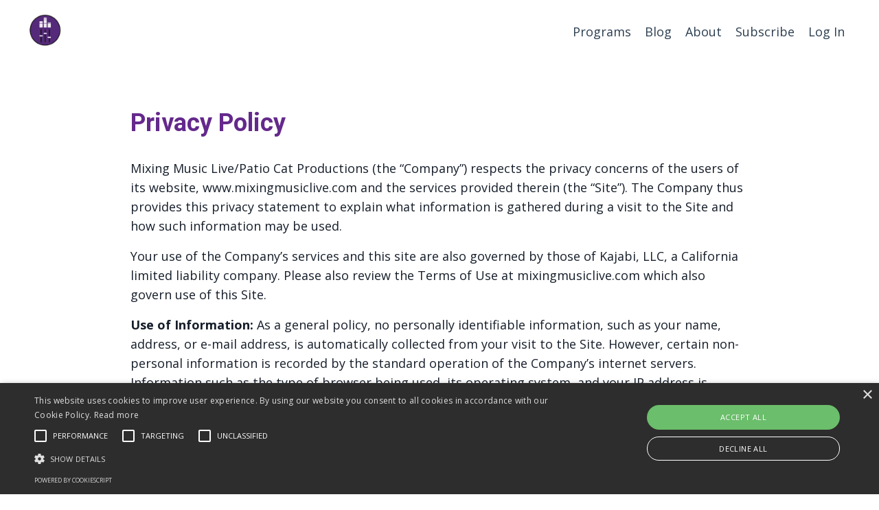

--- FILE ---
content_type: text/html; charset=utf-8
request_url: https://www.mixingmusiclive.com/pages/privacy-policy
body_size: 10409
content:
<!doctype html>
<html lang="en">
  <head>
    
              <meta name="csrf-param" content="authenticity_token">
              <meta name="csrf-token" content="MDoIezFrE+ohGGcWWR7ketKRFs/Vn/1JfPyYANpa2Wi8wDEivXiYJEbTr9P2VimAZ+GTC8rXNt7NQUOeWxxaQg==">
            
    <title>
      
        Privacy Policy
      
    </title>
    <meta charset="utf-8" />
    <meta http-equiv="x-ua-compatible" content="ie=edge, chrome=1">
    <meta name="viewport" content="width=device-width, initial-scale=1, shrink-to-fit=no">
    
    <meta property="og:type" content="website">
<meta property="og:url" content="https://www.mixingmusiclive.com/pages/privacy-policy">
<meta name="twitter:card" content="summary_large_image">

<meta property="og:title" content="Privacy Policy">
<meta name="twitter:title" content="Privacy Policy">



    
      <link href="https://kajabi-storefronts-production.kajabi-cdn.com/kajabi-storefronts-production/sites/42866/images/ZV41bGWMSYaIZHOTIDPA_Logo.png?v=2" rel="shortcut icon" />
    
    <link rel="canonical" href="https://www.mixingmusiclive.com/pages/privacy-policy" />

    <!-- Google Fonts ====================================================== -->
    <link rel="preconnect" href="https://fonts.gstatic.com" crossorigin>
    <link rel="stylesheet" media="print" onload="this.onload=null;this.removeAttribute(&#39;media&#39;);" type="text/css" href="//fonts.googleapis.com/css?family=Open+Sans:400,700,400italic,700italic|Roboto:400,700,400italic,700italic&amp;display=swap" />

    <!-- Kajabi CSS ======================================================== -->
    <link rel="stylesheet" media="print" onload="this.onload=null;this.removeAttribute(&#39;media&#39;);" type="text/css" href="https://kajabi-app-assets.kajabi-cdn.com/assets/core-0d125629e028a5a14579c81397830a1acd5cf5a9f3ec2d0de19efb9b0795fb03.css" />

    

    <!-- Font Awesome Icons -->
    <link rel="stylesheet" media="print" onload="this.onload=null;this.removeAttribute(&#39;media&#39;);" type="text/css" crossorigin="anonymous" href="https://use.fontawesome.com/releases/v5.15.2/css/all.css" />

    <link rel="stylesheet" media="screen" href="https://kajabi-storefronts-production.kajabi-cdn.com/kajabi-storefronts-production/themes/2148412419/assets/styles.css?17664104779783401" />

    <!-- Customer CSS ====================================================== -->
    <!-- If you're using custom css that affects the first render of the page, replace async_style_link below with styesheet_tag -->
    <link rel="stylesheet" media="print" onload="this.onload=null;this.removeAttribute(&#39;media&#39;);" type="text/css" href="https://kajabi-storefronts-production.kajabi-cdn.com/kajabi-storefronts-production/themes/2148412419/assets/overrides.css?17664104779783401" />
    <style>
  /* Custom CSS Added Via Theme Settings */
  /* CSS Overrides go here */
</style>

    <!-- Kajabi Editor Only CSS ============================================ -->
    

    <!-- Header hook ======================================================= -->
    <script type="text/javascript">
  var Kajabi = Kajabi || {};
</script>
<script type="text/javascript">
  Kajabi.currentSiteUser = {
    "id" : "-1",
    "type" : "Guest",
    "contactId" : "",
  };
</script>
<script type="text/javascript">
  Kajabi.theme = {
    activeThemeName: "New Updated Site",
    previewThemeId: null,
    editor: false
  };
</script>
<meta name="turbo-prefetch" content="false">
<meta name="facebook-domain-verification" content="n6kn19c2r2eok3qcwdx7r0sqldg37w" />
<!-- Google tag (gtag.js) -->
<script async src="https://www.googletagmanager.com/gtag/js?id=G-GB3F03SJK0"></script>
<script>
  window.dataLayer = window.dataLayer || [];
  function gtag(){dataLayer.push(arguments);}
  gtag('js', new Date());

  gtag('config', 'G-GB3F03SJK0');
</script>
<script type="text/javascript" charset="UTF-8" src="//cdn.cookie-script.com/s/1e6d021831fb37dc27b652af03b3e6c5.js"></script><script>
(function(i,s,o,g,r,a,m){i['GoogleAnalyticsObject']=r;i[r]=i[r]||function(){
(i[r].q=i[r].q||[]).push(arguments)
},i[r].l=1*new Date();a=s.createElement(o),
m=s.getElementsByTagName(o)[0];a.async=1;a.src=g;m.parentNode.insertBefore(a,m)
})(window,document,'script','//www.google-analytics.com/analytics.js','ga');
ga('create', 'UA-156187438-1', 'auto', {});
ga('send', 'pageview');
</script>
<style type="text/css">
  #editor-overlay {
    display: none;
    border-color: #2E91FC;
    position: absolute;
    background-color: rgba(46,145,252,0.05);
    border-style: dashed;
    border-width: 3px;
    border-radius: 3px;
    pointer-events: none;
    cursor: pointer;
    z-index: 10000000000;
  }
  .editor-overlay-button {
    color: white;
    background: #2E91FC;
    border-radius: 2px;
    font-size: 13px;
    margin-inline-start: -24px;
    margin-block-start: -12px;
    padding-block: 3px;
    padding-inline: 10px;
    text-transform:uppercase;
    font-weight:bold;
    letter-spacing:1.5px;

    left: 50%;
    top: 50%;
    position: absolute;
  }
</style>
<script src="https://kajabi-app-assets.kajabi-cdn.com/vite/assets/track_analytics-999259ad.js" crossorigin="anonymous" type="module"></script><link rel="modulepreload" href="https://kajabi-app-assets.kajabi-cdn.com/vite/assets/stimulus-576c66eb.js" as="script" crossorigin="anonymous">
<link rel="modulepreload" href="https://kajabi-app-assets.kajabi-cdn.com/vite/assets/track_product_analytics-9c66ca0a.js" as="script" crossorigin="anonymous">
<link rel="modulepreload" href="https://kajabi-app-assets.kajabi-cdn.com/vite/assets/stimulus-e54d982b.js" as="script" crossorigin="anonymous">
<link rel="modulepreload" href="https://kajabi-app-assets.kajabi-cdn.com/vite/assets/trackProductAnalytics-3d5f89d8.js" as="script" crossorigin="anonymous">      <script type="text/javascript">
        if (typeof (window.rudderanalytics) === "undefined") {
          !function(){"use strict";window.RudderSnippetVersion="3.0.3";var sdkBaseUrl="https://cdn.rudderlabs.com/v3"
          ;var sdkName="rsa.min.js";var asyncScript=true;window.rudderAnalyticsBuildType="legacy",window.rudderanalytics=[]
          ;var e=["setDefaultInstanceKey","load","ready","page","track","identify","alias","group","reset","setAnonymousId","startSession","endSession","consent"]
          ;for(var n=0;n<e.length;n++){var t=e[n];window.rudderanalytics[t]=function(e){return function(){
          window.rudderanalytics.push([e].concat(Array.prototype.slice.call(arguments)))}}(t)}try{
          new Function('return import("")'),window.rudderAnalyticsBuildType="modern"}catch(a){}
          if(window.rudderAnalyticsMount=function(){
          "undefined"==typeof globalThis&&(Object.defineProperty(Object.prototype,"__globalThis_magic__",{get:function get(){
          return this},configurable:true}),__globalThis_magic__.globalThis=__globalThis_magic__,
          delete Object.prototype.__globalThis_magic__);var e=document.createElement("script")
          ;e.src="".concat(sdkBaseUrl,"/").concat(window.rudderAnalyticsBuildType,"/").concat(sdkName),e.async=asyncScript,
          document.head?document.head.appendChild(e):document.body.appendChild(e)
          },"undefined"==typeof Promise||"undefined"==typeof globalThis){var d=document.createElement("script")
          ;d.src="https://polyfill-fastly.io/v3/polyfill.min.js?version=3.111.0&features=Symbol%2CPromise&callback=rudderAnalyticsMount",
          d.async=asyncScript,document.head?document.head.appendChild(d):document.body.appendChild(d)}else{
          window.rudderAnalyticsMount()}window.rudderanalytics.load("2apYBMHHHWpiGqicceKmzPebApa","https://kajabiaarnyhwq.dataplane.rudderstack.com",{})}();
        }
      </script>
      <script type="text/javascript">
        if (typeof (window.rudderanalytics) !== "undefined") {
          rudderanalytics.page({"account_id":"43332","site_id":"42866"});
        }
      </script>
      <script type="text/javascript">
        if (typeof (window.rudderanalytics) !== "undefined") {
          (function () {
            function AnalyticsClickHandler (event) {
              const targetEl = event.target.closest('a') || event.target.closest('button');
              if (targetEl) {
                rudderanalytics.track('Site Link Clicked', Object.assign(
                  {"account_id":"43332","site_id":"42866"},
                  {
                    link_text: targetEl.textContent.trim(),
                    link_href: targetEl.href,
                    tag_name: targetEl.tagName,
                  }
                ));
              }
            };
            document.addEventListener('click', AnalyticsClickHandler);
          })();
        }
      </script>
<meta name='site_locale' content='en'><style type="text/css">
  /* Font Awesome 4 */
  .fa.fa-twitter{
    font-family:sans-serif;
  }
  .fa.fa-twitter::before{
    content:"𝕏";
    font-size:1.2em;
  }

  /* Font Awesome 5 */
  .fab.fa-twitter{
    font-family:sans-serif;
  }
  .fab.fa-twitter::before{
    content:"𝕏";
    font-size:1.2em;
  }
</style>
<link rel="stylesheet" href="https://cdn.jsdelivr.net/npm/@kajabi-ui/styles@1.0.4/dist/kajabi_products/kajabi_products.css" />
<script type="module" src="https://cdn.jsdelivr.net/npm/@pine-ds/core@3.13.0/dist/pine-core/pine-core.esm.js"></script>
<script nomodule src="https://cdn.jsdelivr.net/npm/@pine-ds/core@3.13.0/dist/pine-core/index.esm.js"></script>


  </head>
  <style>
  

  
    
  
</style>
  <body id="encore-theme" class="background-unrecognized">
    

    <div id="section-header" data-section-id="header">

<style>
  /* Default Header Styles */
  .header {
    
      background-color: #ffffff;
    
    font-size: 18px;
  }
  .header a,
  .header a.link-list__link,
  .header a.link-list__link:hover,
  .header a.social-icons__icon,
  .header .user__login a,
  .header .dropdown__item a,
  .header .dropdown__trigger:hover {
    color: #2c3e50;
  }
  .header .dropdown__trigger {
    color: #2c3e50 !important;
  }
  /* Mobile Header Styles */
  @media (max-width: 767px) {
    .header {
      
      font-size: 16px;
    }
    
    .header .hamburger__slices .hamburger__slice {
      
        background-color: #2c3e50;
      
    }
    
      .header a.link-list__link, .dropdown__item a, .header__content--mobile {
        text-align: left;
      }
    
    .header--overlay .header__content--mobile  {
      padding-bottom: 20px;
    }
  }
  /* Sticky Styles */
  
</style>

<div class="hidden">
  
    
  
    
  
    
  
  
  
  
</div>

<header class="header header--static    background-light header--close-on-scroll" kjb-settings-id="sections_header_settings_background_color">
  <div class="hello-bars">
    
      
    
      
    
      
    
  </div>
  
    <div class="header__wrap">
      <div class="header__content header__content--desktop background-light">
        <div class="container header__container media justify-content-left">
          
            
                <style>
@media (min-width: 768px) {
  #block-1555988494486 {
    text-align: left;
  }
} 
</style>

<div id="block-1555988494486" class="header__block header__block--logo header__block--show header__switch-content " kjb-settings-id="sections_header_blocks_1555988494486_settings_stretch">
  

<style>
  #block-1555988494486 {
    line-height: 1;
  }
  #block-1555988494486 .logo__image {
    display: block;
    width: 50px;
  }
  #block-1555988494486 .logo__text {
    color: ;
  }
</style>

<a class="logo" href="/">
  
    
      <img loading="auto" class="logo__image" alt="Header Logo" kjb-settings-id="sections_header_blocks_1555988494486_settings_logo" src="https://kajabi-storefronts-production.kajabi-cdn.com/kajabi-storefronts-production/file-uploads/themes/2148412419/settings_images/73722-1682-a814-afe6-0853cad7fd68_LOGO_reversed.png" />
    
  
</a>
</div>
              
          
            
                <style>
@media (min-width: 768px) {
  #block-1555988491313 {
    text-align: right;
  }
} 
</style>

<div id="block-1555988491313" class="header__block header__switch-content header__block--menu stretch" kjb-settings-id="sections_header_blocks_1555988491313_settings_stretch">
  <div class="link-list justify-content-right" kjb-settings-id="sections_header_blocks_1555988491313_settings_menu">
  
    <a class="link-list__link" href="https://www.mixingmusiclive.com/programs" >Programs</a>
  
    <a class="link-list__link" href="https://www.mixingmusiclive.com/blog" >Blog</a>
  
    <a class="link-list__link" href="https://www.mixingmusiclive.com/about" >About</a>
  
    <a class="link-list__link" href="https://www.mixingmusiclive.com/newsletter" >Subscribe</a>
  
</div>
</div>
              
          
            
                <style>
@media (min-width: 768px) {
  #block-1555988487706 {
    text-align: left;
  }
} 
</style>

<div id="block-1555988487706" class="header__block header__switch-content header__block--user " kjb-settings-id="sections_header_blocks_1555988487706_settings_stretch">
  <style>
  /* Dropdown menu colors for desktop */
  @media (min-width: 768px) {
    #block-1555988487706 .dropdown__menu {
      background: #FFFFFF;
      color: #595959;
    }
    #block-1555988487706 .dropdown__item a,
    #block-1555988487706 {
      color: #595959;
    }
  }
  /* Mobile menu text alignment */
  @media (max-width: 767px) {
    #block-1555988487706 .dropdown__item a,
    #block-1555988487706 .user__login a {
      text-align: left;
    }
  }
</style>

<div class="user" kjb-settings-id="sections_header_blocks_1555988487706_settings_language_login">
  
    <span class="user__login" kjb-settings-id="language_login"><a href="/login">Log In</a></span>
  
</div>
</div>
              
          
          
            <div class="hamburger hidden--desktop" kjb-settings-id="sections_header_settings_hamburger_color">
              <div class="hamburger__slices">
                <div class="hamburger__slice hamburger--slice-1"></div>
                <div class="hamburger__slice hamburger--slice-2"></div>
                <div class="hamburger__slice hamburger--slice-3"></div>
                <div class="hamburger__slice hamburger--slice-4"></div>
              </div>
            </div>
          
        </div>
      </div>
      <div class="header__content header__content--mobile">
        <div class="header__switch-content header__spacer"></div>
      </div>
    </div>
  
</header>

</div>
    <main>
      <div data-dynamic-sections=page><div id="section-1600450646561" data-section-id="1600450646561"><style>
  
  .page {
    background-color: ;
  }
  .page .sizer {
    padding-top: 40px;
    padding-bottom: 40px;
  }
  .page .container {
    max-width: calc(900px + 10px + 10px);
    padding-right: 10px;
    padding-left: 10px;
  }
  .page__title {
    color: #64298c !important;
  }
  @media (min-width: 768px) {
    
    .page .sizer {
      padding-top: 40px;
      padding-bottom: 40px;
    }
    .page .container {
      max-width: calc(900px + 40px + 40px);
      padding-right: 40px;
      padding-left: 40px;
    }
  }
</style>

<section class="page " kjb-settings-id="sections_1600450646561_settings_background_color">
  <div class="sizer">
    
    <div class="container">
      <div class="row">
        <div class="col-12">
          <h1 class="h2 page__title">Privacy Policy</h1>
          <div class="page__content"><p>Mixing Music Live/Patio Cat Productions (the &ldquo;Company&rdquo;) respects the privacy concerns of the users of its website, www.mixingmusiclive.com and the services provided therein (the &ldquo;Site&rdquo;). The Company thus provides this privacy statement to explain what information is gathered during a visit to the Site and how such information may be used.</p>
<p>Your use of the Company&rsquo;s services and this site are also governed by those of Kajabi, LLC, a California limited liability company. Please also review the Terms of Use at mixingmusiclive.com which also govern use of this Site.</p>
<p><strong>Use of Information:</strong> As a general policy, no personally identifiable information, such as your name, address, or e-mail address, is automatically collected from your visit to the Site. However, certain non-personal information is recorded by the standard operation of the Company&rsquo;s internet servers. Information such as the type of browser being used, its operating system, and your IP address is gathered in order to enhance your online experience.</p>
<p>The Site&rsquo;s various mailing lists, downloads, special offers, contests, registration forms, and surveys may request that you give us contact information such as your name, mailing and/or e-mail address, demographic information such as your age and gender, and personal preference information such as your preferred software and interests. Information submitted at the time of submission will be used by the Company only as necessary for our legitimate business interests, including without limitation the improvement of our products, services and the contents of the Site. The Company may also share such information with our business and promotional partners to further those interests.<strong> Personally identifiable information is never sold or leased to any third parties</strong>.<strong> With your permission, we may use your contact information to send you information about our company and products. You may always opt-out of receiving future mailings as provided below. The Company does not store any credit card information it may receive in regard to a specific transaction and/or billing arrangement except as necessary to complete and satisfy its rights and obligations with regard to such transaction, billing arrangement, and/or as otherwise authorized by a user</strong>.</p>
<p>The Company may disclose user information in special cases when we have reason to believe that disclosing this information is necessary to identify, contact or bring legal action against someone who may be causing injury to or interference (either intentionally or unintentionally) with the Company&rsquo;s rights or property, other users of the Site, or anyone else that could be harmed by such activities.</p>
<p>The Company may also be required to disclose personal information in response to lawful requests by public authorities, including to meet national security or law enforcement requirements.</p>
<p>Please also note that third-parties who provide and/or publish content via the Company&rsquo;s Kajabi&reg; Service shall be deemed the data controllers for any personal data contained in the content uploaded by any such party to the Company&rsquo;s Kajabi&reg; Service (<strong>&ldquo;Third-Party Content&rdquo;</strong>) and any other personal data processed in relation to such <strong>Third-Party Content</strong>. This privacy policy only concerns the processing for which the Company is data controller. If you have any questions regarding personal data contained in the Third-Party Content, please contact the third-party provider responsible for such Third Party Content.</p>
<p><strong>Children Age 16 and Under:</strong>&nbsp;The Company recognizes the special obligation to protect personally identifiable information obtained from children age 16 and under. <strong>AS SUCH, IF YOU ARE 16 YEARS OLD OR YOUNGER, THE COMPANY REQUESTS THAT YOU NOT SUBMIT ANY PERSONAL INFORMATION TO THE SITE OR TO THE COMPANY.</strong> If the Company discovers that a child age 16 or younger has signed up on the Site or provided us with personally identifiable information, we will delete that child&rsquo;s identifiable information from our records.</p>
<p>Kajabi nonetheless encourages parents to go online with their kids. Here are a few tips to help make a child&rsquo;s online experience safer:</p>
<ul>
<li>Teach kids never to give personal information, unless supervised by a parent or responsible adult. Includes name, address, phone, school, etc.</li>
<li>Know the sites your kids are visiting and which sites are appropriate.</li>
<li>Look for Website privacy policies. Know how your child&rsquo;s information is treated.</li>
<li>Check out the FTC&rsquo;s site for more tips on protecting children's privacy online</li>
</ul>
<p><strong>Use of Cookies:</strong>&nbsp;Cookies are pieces of information that a website transfers to an individual&rsquo;s computer hard drive for record keeping purposes. Cookies make using our Site easier by, among other things, saving your passwords and preferences for you. These cookies are restricted for use only on our Site, and do not transfer any personal information to any other party. Most browsers are initially set up to accept cookies. You can, however, reset your browser to refuse all cookies or indicate when a cookie is being sent. Please consult the technical information relevant to your browser for instructions. If you choose to disable your cookies setting or refuse to accept a cookie, some parts of the Site may not function properly or may be considerably slower.</p>
<p>Kajabi uses the following cookies on the Site:</p>
<table class="table table-bordered">
<thead>
<tr>
<th>Cookie</th>
<th>Name</th>
<th>Purpose</th>
</tr>
</thead>
<tbody>
<tr>
<td>_kjb_session</td>
<td>Kajabi session cookie</td>
<td>Tracks your active admin session so you don't need to re-login</td>
</tr>
<tr>
<td>kjba</td>
<td>Kajabi affiliate token</td>
<td>Tracks which affiliate has referred an offer purchase</td>
</tr>
<tr>
<td>_abv</td>
<td>Admin bar hidden</td>
<td>Tracks whether the user wishes their admin previewing bar to be hidden</td>
</tr>
</tbody>
</table>
<p style="color: red;">&nbsp;</p>
<p><strong>Malware/Spyware/Viruses:</strong>&nbsp;Neither the Company nor the Site knowingly permit the use of malware, spyware, viruses, and/or other similar types of software.</p>
<p><strong>Links to External Sites:</strong>&nbsp;The Company is not responsible for the content or practices of third party websites that may be linked to the Site. The Company is also not responsible for any information that you might share with such linked websites. You should refer to each website&rsquo;s respective privacy policy and practices prior to disclosing any information.</p>
<p><strong>Bulletin Boards and Chat Areas:</strong>&nbsp;Guests of the Site are solely responsible for the content of messages they post on the Company&rsquo;s forums, such as chat rooms and bulletin boards. Users should be aware that when they voluntarily disclose personal information (e.g., user name, e-mail address, phone number) on the bulletin boards or in the chat areas, that information can be collected and used by others and may result in unsolicited messages from other people. You are responsible for the personal information you choose to submit in these instances. Please take care when using these features.</p>
<p><strong>Choice/Opt-Out:</strong>&nbsp;The Site may provide you the opportunity to opt-in to receive communications from us at the point where we request information about you. You always have the option of removing your name from any e-mail list in order to discontinue any such future communications. In order to ensure immediate removal from any list, please follow the specific instructions set forth within the communications you receive from the Company which you no longer wish to receive. If you are unsuccessful in completing the instructions specified in any such communication, please e-mail us at <a href="/cdn-cgi/l/email-protection" class="__cf_email__" data-cfemail="5934303a313c35353c1934302130373e342c2a303a35302f3c773a3634">[email&#160;protected]</a>, including a copy of the undesired email attached to the request, and state you wish to be removed from the mailing list.</p>
<p><strong>Transfer of Information Across National Borders:</strong> Our site and various information we collect are operated on servers located in various jurisdictions, including the United States. When you access or use the Site and/or our services, personal information about you may be transferred outside the country in which you are situated to these other locations. The Company&rsquo;s policies ensure that such personal information is protected to the same standard when processed by any Company entity or office around the world. We also ensure that appropriate contracts containing standard data protection clauses approved by the European Commission to protect that information and the rights of individuals are in place with any and all third-party service providers we may use.</p>
<p>&nbsp;</p>
<p><strong>Contact Information for Complaints or Concerns:</strong>&nbsp;If you have any complaints or concerns about the Company or about this privacy statement, please contact:</p>
<p>Via email: <a href="/cdn-cgi/l/email-protection" class="__cf_email__" data-cfemail="e68b8f858e838a8a83a68b8f9e8f88818b93958f858a8f9083c885898b">[email&#160;protected]</a>&nbsp;<br /><br /></p>
<p>Information provided by you via general e-mail inquiries to the Company such as your e-mail address is used only to respond to your inquiries in the ordinary course of business, and is never shared with third parties.</p>
<p>If you are a resident of the EU and have an unresolved data privacy concern or personal information collection, use, or disclosure concern, you may file a complaint/inquiry with us at:</p>
<p><strong>Security/How Your Personally Identifiable Information Is Protected:</strong> Security for all personally identifiable information is extremely important to us. We have implemented technical, administrative and physical security measures to attempt to protect your personally identifiable information from unauthorized access and improper use. We also protect your personally identifiable information offline. Only employees who need the information to perform a specific job (for example, customer service) are granted access to personally identifiable information. The computers/servers in which we store personally identifiable information are kept in a secure environment. We continually review all such measures and update them when appropriate. Unfortunately, no data transmission over the Internet can be guaranteed to be 100% secure. As a result, while we strive to protect your personal information, Company cannot ensure or warrant the security of any information you transmit via the internet. By transmitting any such information to Company, you accept that you do so at your own risk.</p>
<p><strong>Your Acceptance of These Terms:</strong>&nbsp;By using the Site, you accept the policies and restrictions set forth in this Online Privacy Policy. If you do not agree to this policy, please do not use the Site. This Online Privacy Policy may be revised from time to time by updating this posting. You are bound by any such revisions and should therefore periodically visit this page to review the then current Online Privacy Policy to which you are bound.</p>
<p>Last Updated:&nbsp;July 29, 2021</p>
<p>&nbsp;</p></div>
        </div>
      </div>
    </div>
  </div>
</section>

</div></div>
    </main>
    <div id="section-footer" data-section-id="footer">
  <style>
    #section-footer {
      -webkit-box-flex: 1;
      -ms-flex-positive: 1;
      flex-grow: 1;
      display: -webkit-box;
      display: -ms-flexbox;
      display: flex;
    }
    .footer {
      -webkit-box-flex: 1;
      -ms-flex-positive: 1;
      flex-grow: 1;
    }
  </style>

<style>
  .footer {
    background-color: #ffffff;
  }
  .footer, .footer__block {
    font-size: 16px;
    color: ;
  }
  .footer .logo__text {
    color: ;
  }
  .footer .link-list__links {
    width: 100%;
  }
  .footer a.link-list__link {
    color: ;
  }
  .footer .link-list__link:hover {
    color: ;
  }
  .copyright {
    color: ;
  }
  @media (min-width: 768px) {
    .footer, .footer__block {
      font-size: 18px;
    }
  }
  .powered-by a {
    color:  !important;
  }
  
</style>

<footer class="footer   background-light  " kjb-settings-id="sections_footer_settings_background_color">
  <div class="footer__content">
    <div class="container footer__container media">
      
        
            <div id="block-1555988519593" class="footer__block ">
  

<style>
  #block-1555988519593 {
    line-height: 1;
  }
  #block-1555988519593 .logo__image {
    display: block;
    width: 50px;
  }
  #block-1555988519593 .logo__text {
    color: #161e2a;
  }
</style>

<a class="logo" href="/">
  
    
      <img loading="auto" class="logo__image" alt="Footer Logo" kjb-settings-id="sections_footer_blocks_1555988519593_settings_logo" src="https://kajabi-storefronts-production.kajabi-cdn.com/kajabi-storefronts-production/sites/42866/images/6Oo2vTMTM6eH8zOLACcQ_OFFICAIL_LOGO_MML.png" />
    
  
</a>
</div>
          
      
        
            




<style>
  /* flush setting */
  
  
  /* margin settings */
  #block-1602193175296, [data-slick-id="1602193175296"] {
    margin-top: 0px;
    margin-right: 0px;
    margin-bottom: 0px;
    margin-left: 0px;
  }
  #block-1602193175296 .block, [data-slick-id="1602193175296"] .block {
    /* border settings */
    border: 4px  black;
    border-radius: 4px;
    

    /* background color */
    
      background-color: ;
    
    /* default padding for mobile */
    
      padding: 20px;
    
    
      padding: 20px;
    
    
      
        padding: 20px;
      
    
    /* mobile padding overrides */
    
    
      padding-top: 0px;
    
    
      padding-right: 0px;
    
    
      padding-bottom: 0px;
    
    
      padding-left: 0px;
    
  }

  @media (min-width: 768px) {
    /* desktop margin settings */
    #block-1602193175296, [data-slick-id="1602193175296"] {
      margin-top: 0px;
      margin-right: 0px;
      margin-bottom: 0px;
      margin-left: 0px;
    }
    #block-1602193175296 .block, [data-slick-id="1602193175296"] .block {
      /* default padding for desktop  */
      
        padding: 30px;
      
      
        
          padding: 30px;
        
      
      /* desktop padding overrides */
      
      
        padding-top: 0px;
      
      
        padding-right: 0px;
      
      
        padding-bottom: 0px;
      
      
        padding-left: 0px;
      
    }
  }
  /* mobile text align */
  @media (max-width: 767px) {
    #block-1602193175296, [data-slick-id="1602193175296"] {
      text-align: center;
    }
  }
</style>


<div
  id="block-1602193175296"
  class="
  block-type--link_list
  text-left
  col-
  
  
  
  
  "
  
  data-reveal-event=""
  data-reveal-offset=""
  data-reveal-units=""
  
    kjb-settings-id="sections_footer_blocks_1602193175296_settings_width"
    >
  <div class="block
    box-shadow-
    "
    
      data-aos="-"
      data-aos-delay=""
      data-aos-duration=""
    
    >
    
    <style>
  #block-1602193175296 .link-list__title {
    color: ;
  }
  #block-1602193175296 .link-list__link {
    color: ;
  }
</style>



<div class="link-list link-list--row link-list--desktop-left link-list--mobile-center">
  
  <div class="link-list__links" kjb-settings-id="sections_footer_blocks_1602193175296_settings_menu">
    
      <a class="link-list__link" href="https://www.mixingmusiclive.com/programs" >Programs</a>
    
      <a class="link-list__link" href="https://www.mixingmusiclive.com/blog" >Blog</a>
    
      <a class="link-list__link" href="https://www.mixingmusiclive.com/about" >About</a>
    
      <a class="link-list__link" href="https://www.mixingmusiclive.com/newsletter" >Subscribe</a>
    
  </div>
</div>
  </div>
</div>

          
      
        
            <div id="block-1555988525205" class="footer__block ">
  <span class="copyright" kjb-settings-id="sections_footer_blocks_1555988525205_settings_copyright" role="presentation">
  &copy; 2026 Patio Cat Productions LLC
</span>
</div>
          
      
        
            <div id="block-1656273974129" class="footer__block ">
  <style>
  .social-icons--1656273974129 .social-icons__icons {
    justify-content: 
  }
  .social-icons--1656273974129 .social-icons__icon {
    color:  !important;
  }
  .social-icons--1656273974129.social-icons--round .social-icons__icon {
    background-color: #0072ef;
  }
  .social-icons--1656273974129.social-icons--square .social-icons__icon {
    background-color: #0072ef;
  }
  
    
  
  @media (min-width: 768px) {
    .social-icons--1656273974129 .social-icons__icons {
      justify-content: 
    }
  }
</style>
<div class="social-icons social-icons-- social-icons--1656273974129" kjb-settings-id="sections_footer_blocks_1656273974129_settings_social_icons_text_color">
  <div class="social-icons__icons">
    
  <a class="social-icons__icon social-icons__icon--" href="https://www.facebook.com/mixingmusiclive"  kjb-settings-id="sections_footer_blocks_1656273974129_settings_social_icon_link_facebook">
    <i class="fab fa-facebook-f"></i>
  </a>



  <a class="social-icons__icon social-icons__icon--" href="https://www.instagram.com/mixingmusiclive/"  kjb-settings-id="sections_footer_blocks_1656273974129_settings_social_icon_link_instagram">
    <i class="fab fa-instagram"></i>
  </a>

















  </div>
</div>
</div>
        
      
    </div>
    
  </div>

</footer>

</div>
    <div id="section-exit_pop" data-section-id="exit_pop"><style>
  #exit-pop .modal__content {
    background: ;
  }
  
</style>






</div>
    <div id="section-two_step" data-section-id="two_step"><style>
  #two-step .modal__content {
    background: ;
  }
  
</style>

<div class="modal two-step" id="two-step" kjb-settings-id="sections_two_step_settings_two_step_edit">
  <div class="modal__content background-unrecognized">
    <div class="close-x">
      <div class="close-x__part"></div>
      <div class="close-x__part"></div>
    </div>
    <div class="modal__body row text- align-items-start justify-content-left">
      
         
              




<style>
  /* flush setting */
  
  
  /* margin settings */
  #block-1585757540189, [data-slick-id="1585757540189"] {
    margin-top: 0px;
    margin-right: 0px;
    margin-bottom: 0px;
    margin-left: 0px;
  }
  #block-1585757540189 .block, [data-slick-id="1585757540189"] .block {
    /* border settings */
    border: 4px none black;
    border-radius: 4px;
    

    /* background color */
    
    /* default padding for mobile */
    
    
    
    /* mobile padding overrides */
    
      padding: 0;
    
    
    
    
    
  }

  @media (min-width: 768px) {
    /* desktop margin settings */
    #block-1585757540189, [data-slick-id="1585757540189"] {
      margin-top: 0px;
      margin-right: 0px;
      margin-bottom: 0px;
      margin-left: 0px;
    }
    #block-1585757540189 .block, [data-slick-id="1585757540189"] .block {
      /* default padding for desktop  */
      
      
      /* desktop padding overrides */
      
        padding: 0;
      
      
      
      
      
    }
  }
  /* mobile text align */
  @media (max-width: 767px) {
    #block-1585757540189, [data-slick-id="1585757540189"] {
      text-align: ;
    }
  }
</style>


<div
  id="block-1585757540189"
  class="
  block-type--image
  text-
  col-12
  
  
  
  
  "
  
  data-reveal-event=""
  data-reveal-offset=""
  data-reveal-units=""
  
    kjb-settings-id="sections_two_step_blocks_1585757540189_settings_width"
    >
  <div class="block
    box-shadow-none
    "
    
      data-aos="-"
      data-aos-delay=""
      data-aos-duration=""
    
    >
    
    

<style>
  #block-1585757540189 .block,
  [data-slick-id="1585757540189"] .block {
    display: flex;
    justify-content: flex-start;
  }
  #block-1585757540189 .image,
  [data-slick-id="1585757540189"] .image {
    width: 100%;
    overflow: hidden;
    
    border-radius: 4px;
    
  }
  #block-1585757540189 .image__image,
  [data-slick-id="1585757540189"] .image__image {
    width: 100%;
    
  }
  #block-1585757540189 .image__overlay,
  [data-slick-id="1585757540189"] .image__overlay {
    
      opacity: 0;
    
    background-color: #fff;
    border-radius: 4px;
    
  }
  
  #block-1585757540189 .image__overlay-text,
  [data-slick-id="1585757540189"] .image__overlay-text {
    color: #ffffff !important;
  }
  @media (min-width: 768px) {
    #block-1585757540189 .block,
    [data-slick-id="1585757540189"] .block {
        display: flex;
        justify-content: flex-start;
    }
    #block-1585757540189 .image__overlay,
    [data-slick-id="1585757540189"] .image__overlay {
      
        opacity: 0;
      
    }
    #block-1585757540189 .image__overlay:hover {
      opacity: 1;
    }
  }
  
</style>

<div class="image">
  
    
        <img loading="auto" class="image__image" alt="" kjb-settings-id="sections_two_step_blocks_1585757540189_settings_image" src="https://kajabi-storefronts-production.kajabi-cdn.com/kajabi-storefronts-production/themes/2148412419/assets/placeholder.png?17664104779783401" />
    
    
  
</div>
  </div>
</div>

            
      
         
              




<style>
  /* flush setting */
  
  
  /* margin settings */
  #block-1585757543890, [data-slick-id="1585757543890"] {
    margin-top: 0px;
    margin-right: 0px;
    margin-bottom: 0px;
    margin-left: 0px;
  }
  #block-1585757543890 .block, [data-slick-id="1585757543890"] .block {
    /* border settings */
    border: 4px none black;
    border-radius: 4px;
    

    /* background color */
    
    /* default padding for mobile */
    
    
    
    /* mobile padding overrides */
    
    
    
    
    
  }

  @media (min-width: 768px) {
    /* desktop margin settings */
    #block-1585757543890, [data-slick-id="1585757543890"] {
      margin-top: 0px;
      margin-right: 0px;
      margin-bottom: 0px;
      margin-left: 0px;
    }
    #block-1585757543890 .block, [data-slick-id="1585757543890"] .block {
      /* default padding for desktop  */
      
      
      /* desktop padding overrides */
      
      
      
      
      
    }
  }
  /* mobile text align */
  @media (max-width: 767px) {
    #block-1585757543890, [data-slick-id="1585757543890"] {
      text-align: center;
    }
  }
</style>


<div
  id="block-1585757543890"
  class="
  block-type--form
  text-center
  col-12
  
  
  
  
  "
  
  data-reveal-event=""
  data-reveal-offset=""
  data-reveal-units=""
  
    kjb-settings-id="sections_two_step_blocks_1585757543890_settings_width"
    >
  <div class="block
    box-shadow-none
    "
    
      data-aos="-"
      data-aos-delay=""
      data-aos-duration=""
    
    >
    
    








<style>
  #block-1585757543890 .form-btn {
    border-color: #888888;
    border-radius: 4px;
    background: #888888;
    color: #ffffff;
  }
  #block-1585757543890 .btn--outline {
    color: #888888;
    background: transparent;
  }
  #block-1585757543890 .disclaimer-text {
    font-size: 16px;
    margin-top: 1.25rem;
    margin-bottom: 0;
    color: #888;
  }
</style>



<div class="form">
  <div kjb-settings-id="sections_two_step_blocks_1585757543890_settings_text"><h4>Join Our Free Trial</h4>
<p>Get started today before this once in a lifetime opportunity expires.</p></div>
  
    
  
</div>
  </div>
</div>

          
      
    </div>
  </div>
</div>



</div>
    <!-- Javascripts ======================================================= -->
<script data-cfasync="false" src="/cdn-cgi/scripts/5c5dd728/cloudflare-static/email-decode.min.js"></script><script src="https://kajabi-app-assets.kajabi-cdn.com/assets/encore_core-9ce78559ea26ee857d48a83ffa8868fa1d6e0743c6da46efe11250e7119cfb8d.js"></script>
<script src="https://kajabi-storefronts-production.kajabi-cdn.com/kajabi-storefronts-production/themes/2148412419/assets/scripts.js?17664104779783401"></script>



<!-- Customer JS ======================================================= -->
<script>
  /* Custom JS Added Via Theme Settings */
  <!-- Google tag (gtag.js) -->
<script async src="https://www.googletagmanager.com/gtag/js?id=G-GB3F03SJK0"></script>
<script>
  window.dataLayer = window.dataLayer || [];
  function gtag(){dataLayer.push(arguments);}
  gtag('js', new Date());

  gtag('config', 'G-GB3F03SJK0');
</script>
</script>
  </body>
</html>